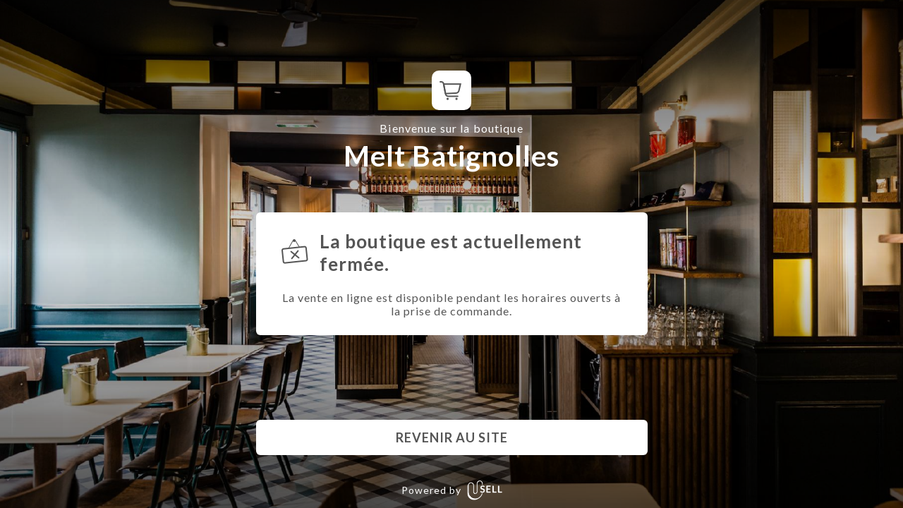

--- FILE ---
content_type: text/html; charset=UTF-8
request_url: https://usellweb.co/fr/landingpage/melt-batignolles
body_size: 936
content:
<!DOCTYPE html>
<html
    lang="fr"
            data-shop-currency="&#x7B;&quot;code&quot;&#x3A;&quot;EUR&quot;,&quot;symbol&quot;&#x3A;&quot;&#x5C;u20ac&quot;,&quot;name&quot;&#x3A;&quot;Euro&quot;&#x7D;"
    >
<head>
    <title>Melt Batignolles, Paris - Usell</title>

            <meta charset="UTF-8">
        <meta name="viewport" content="width=device-width, initial-scale=1, maximum-scale=1, user-scalable=no">
        <meta name="description" content="Les meilleurs restaurants du coin vous attendent sur Usell. Faites-vous livrer dès maintenant !">
        <meta name="og:title" property="og:title" content="Melt Batignolles sur Usell">
        <meta name="og:description" property="og:description" content="Burgers, Viandes">
        <meta name="og:image" property="og:image" content="https://usellweb.co/uploads/shops/6123764cedaa6.jpg">
    
    <link rel="icon" type="image/png" href="https://usellweb.co/build/images/favicon.93f68424.png">

        <link rel="stylesheet" href="/build/landing_page.e81ee6af.css">
</head>
<body>
        <div class="bg-layer" style="background-image: url(/uploads/shops/6123764cedaa6.jpg);">
        <div class="shadow-layer">
                <div class="container-closed">
        <div class="shop-icon-container">
            <i class="ic ic-basket"></i>
        </div>

        <p class="welcome-text">Bienvenue sur la boutique</p>

        <h1>Melt Batignolles</h1>

        <div class="content">
            <div class="title-container">
                <div class="icon-container">
                    <i class="ic ic-closed"></i>
                </div>
                <div class="text-container">
                    <h2>La boutique est actuellement fermée.</h2>
                </div>
            </div>
            <p>
                La vente en ligne est disponible pendant les horaires ouverts à la prise de commande.
            </p>
                    </div>

        <a href="http://melt-batignolles.fr" class="btn-back">Revenir au site</a>

        <div class="copyright">
            <span>Powered by</span>
            <img src="/build/images/logos/usell-logo-white.20cb11df.png" srcset="/build/images/logos/usell-logo-white@2x.d872d2ad.png 2x, /build/images/logos/usell-logo-white@3x.bc536353.png 3x">
        </div>
    </div>
        </div>
    </div>

        <script>
        window.locale = 'fr';
    </script>
        <script type="text/javascript" src="https://maps.googleapis.com/maps/api/js?libraries=places&key=AIzaSyDGxPPoLhnSZ_poGMb6tY2smpWk7y17h5o"></script>
    <script src="/build/runtime.e9dea5e6.js"></script><script src="/build/2.4e793915.js"></script><script src="/build/5.99462c06.js"></script><script src="/build/landing_page.31522267.js"></script>
</body>
</html>


--- FILE ---
content_type: application/javascript
request_url: https://usellweb.co/build/landing_page.31522267.js
body_size: 384
content:
(window.webpackJsonp=window.webpackJsonp||[]).push([["landing_page"],{"/nQj":function(s,e,a){"use strict";a.r(e),function(s){a("BfO1");a("HMLU");var e=a("EVdn");s.$=s.jQuery=e,e(document).ready((function(){var s=document.getElementById("js-delevery-address");new google.maps.places.Autocomplete(s,{types:["address"]});e("#js-verify-address").on("click",(function(){e(this).addClass("disabled"),e(this).html('<i class="fa fa-circle-o-notch fa-spin" aria-hidden="true"></i>'),e("#js-verification-result").hide(),e.ajax({url:e(this).attr("data-href"),type:"POST",data:{address:e("#js-delevery-address").val()},success:function(s){e("#js-verification-result").removeClass("success"),e("#js-verification-result").removeClass("danger"),e("#js-verification-result").addClass(s.status),e("#js-verification-result").html(s.message),e("#js-verification-result").show(),e("#js-verify-address").removeClass("disabled"),e("#js-verify-address").html("Vérifier")},error:function(s){console.log("ERROR:"+s)}})}))}))}.call(this,a("yLpj"))},HMLU:function(s,e,a){}},[["/nQj","runtime",2,5]]]);